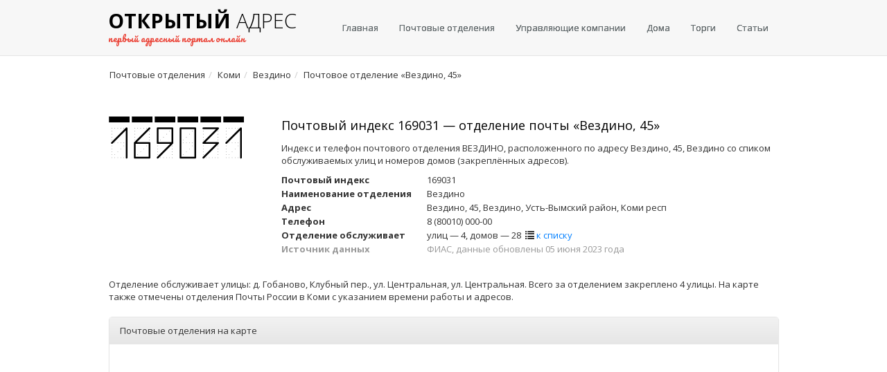

--- FILE ---
content_type: text/html; charset=UTF-8
request_url: https://openaddress.ru/pochta/169031
body_size: 4652
content:
<!DOCTYPE html> <html lang="ru"> <head> <title>Индекс 169031 — почтовое отделение Вездино, 45, Вездино</title> <meta name="description" content="Адрес и телефоны почты с индексом 169031 со списком обслуживаемых улиц и домов на карте"> <meta charset="utf-8"> <meta http-equiv="X-UA-Compatible" content="IE=edge"> <meta name="viewport" content="width=device-width, initial-scale=1.0"> <meta name="yandex-verification" content="771a7b4cc76daccd" /> <link rel= "preconnect" href="//mc.yandex.ru/"> <link rel= "preconnect" href="https://fonts.googleapis.com/"> <link rel= "preconnect" href="https://fonts.gstatic.com/"> <link rel="stylesheet" id="switch_style" href="/assets/css/bootstrap.min.css"> <link rel="stylesheet" type="text/css" href="/assets/css/theme.min.css"> <link rel="stylesheet" type="text/css" href="/assets/css/selectize.css"/> <link href="/assets/css/suggestions.min.css" type="text/css" rel="stylesheet" /> <link rel="stylesheet" type="text/css" href="/assets/css/custom.css"> <link rel="apple-touch-icon" sizes="180x180" href="/assets/favicon/apple-touch-icon.png"> <link rel="icon" type="image/png" sizes="32x32" href="/assets/favicon/favicon-32x32.png"> <link rel="icon" type="image/png" sizes="16x16" href="/assets/favicon/favicon-16x16.png"> <link rel="manifest" href="/assets/favicon/site.webmanifest"> <link rel="mask-icon" href="/assets/favicon/safari-pinned-tab.svg" color="#5bbad5"> <meta name="msapplication-TileColor" content="#da532c"> <meta name="theme-color" content="#ffffff"> <link rel="canonical" href="https://openaddress.ru/pochta/169031" /> <!-- HTML5 shim and Respond.js IE8 support of HTML5 elements and media queries --> <!--[if lt IE 9]> <script src="/assets/js/html5shiv.js"></script> <script src="/assets/js/respond.min.js"></script> <![endif]--> <script async src="https://pagead2.googlesyndication.com/pagead/js/adsbygoogle.js?client=ca-pub-9420948157508839" crossorigin="anonymous"></script> </head> <body> <nav class="navbar navbar-default"> <div class="container"> <div class="navbar-header"> <button type="button" class="navbar-toggle collapsed" data-toggle="collapse" data-target="#bs-example-navbar-collapse-1" aria-expanded="false"> <span class="sr-only">Меню</span> <span class="icon-bar"></span> <span class="icon-bar"></span> <span class="icon-bar"></span> </button> <a href="https://openaddress.ru" class="navbar-brand"> <span class="logo"><strong>Открытый</strong>&nbsp;<span class="handwriting">адрес</span><br/> <small>первый адресный портал онлайн</small></span> </a> </div> <div class="collapse navbar-collapse" id="bs-example-navbar-collapse-1"> <ul class="nav navbar-nav navbar-right"> <li><a href="https://openaddress.ru" title="Главная">Главная</a></li> <li><a href="https://openaddress.ru/pochta/" title="Список почтовых отделений России">Почтовые отделения</a></li> <li><a href="https://gkh.openaddress.ru" title="Список управляющих компаний">Управляющие компании</a></li> <li><a href="https://openaddress.ru/houses" title="Информация о домах">Дома</a></li> <li><a href="https://torgi.openaddress.ru" title="Торги">Торги</a></li> <li><a href="/article/" title="Статьи">Статьи</a></li> </ul> </div> </div> </nav> <div class="container"> <ol class="breadcrumb hidden-sm hidden-xs"><li itemscope itemtype="http://data-vocabulary.org/Breadcrumb"><a href="/pochta/" itemprop="url"><span itemprop="title">Почтовые отделения</span></a> </li><li itemscope itemtype="http://data-vocabulary.org/Breadcrumb"><a href="/pochta/11" itemprop="url"><span itemprop="title">Коми</span></a> </li><li itemscope itemtype="http://data-vocabulary.org/Breadcrumb"><a href="/pochta/11/vezdino" itemprop="url"><span itemprop="title">Вездино</span></a> </li><li itemscope itemtype="http://data-vocabulary.org/Breadcrumb"><span itemprop="title">Почтовое отделение &laquo;Вездино, 45&raquo;</span> </li></ol> <div class="row"> <div class="col-md-12"> <div class="adv adv-top"> <!-- Yandex.RTB R-A-2530313-9 --> <div id="yandex_rtb_R-A-2530313-9"></div> <script>window.yaContextCb.push(()=>{	Ya.Context.AdvManager.render({	"blockId": "R-A-2530313-9",	"renderTo": "yandex_rtb_R-A-2530313-9"	}) }) </script> </div> </div> </div> <div class="row"> <div class="col-md-3"> <div class="post-code-digits margin-top-10"> <img src="/assets/img/digits/1.png"/> <img src="/assets/img/digits/6.png"/> <img src="/assets/img/digits/9.png"/> <img src="/assets/img/digits/0.png"/> <img src="/assets/img/digits/3.png"/> <img src="/assets/img/digits/1.png"/> </div> </div> <div class="col-md-9"> <h1>Почтовый индекс 169031 — отделение почты &laquo;Вездино, 45&raquo;</h1> <p>Индекс и телефон почтового отделения ВЕЗДИНО, расположенного по адресу Вездино, 45, Вездино со спиком обслуживаемых улиц и номеров домов (закреплённых адресов).</p> <dl class="dl-horizontal post-office-info margin-top-10"> <dt>Почтовый индекс</dt> <dd>169031</dd> <dt>Наименование отделения</dt> <dd>Вездино</dd> <dt>Адрес</dt> <dd>Вездино, 45, Вездино, Усть-Вымский район, Коми респ</dd> <dt>Телефон</dt> <dd>8 (80010) 000-00</dd> <dt>Отделение обслуживает</dt> <dd>улиц — 4, домов — 28&nbsp;&nbsp;<span class="glyphicon glyphicon-list" aria-hidden="true"></span>&nbsp;<a href="#houses_list" class="link-blue">к списку</a></dd> <dt class="text-muted">Источник данных</dt> <dd class="text-muted">ФИАС, данные обновлены 05 июня 2023 года</dd> </dl> </div> </div> <div class="row"> <div class="col-md-12"> <div class="adv adv-middle"> <!-- Yandex.RTB R-A-2530313-8 --> <div id="yandex_rtb_R-A-2530313-8"></div> <script>window.yaContextCb.push(()=>{	Ya.Context.AdvManager.render({	"blockId": "R-A-2530313-8",	"renderTo": "yandex_rtb_R-A-2530313-8"	}) }) </script> </div> </div> </div> <div class="row"> <div class="col-md-12"> <input type="hidden" name="map-center-latitude" id="map-center-latitude" value="62.161812"/> <input type="hidden" name="map-center-longitude" id="map-center-longitude" value="49.87318"/> <p>Отделение обслуживает улицы: д. Гобаново, Клубный пер., ул. Центральная, ул. Центральная. Всего за отделением закреплено 4 улицы. На карте также отмечены отделения Почты России в Коми с указанием времени работы и адресов.</p> <div class="panel panel-default margin-top-20"> <div class="panel-heading">Почтовые отделения на карте</div> <div class="panel-body map-panel" id="ymap"></div> </div> </div> </div> <div class="row margin-top-10"> <div class="col-md-12"> <a id="houses_list"></a> <p>Почтовое отделение &laquo;Вездино&raquo; обслуживает следующие улицы и номера домов в населённом пункте Вёздино:</p> <div class="table-responsive"> <table class="table table-bordered"> <thead> <tr> <th class="col-md-2">Улица</th> <th class="col-md-10">Номера домов</th> </tr> </thead> <tbody> <tr> <td>д. Гобаново<br/><span class="text-muted">11 домов</span> </td> <td>1, 2, 2а, 3, 4, 5, 6, 7, 8, 9, 10</td> </tr> <tr> <td>Клубный пер.<br/><span class="text-muted">1 дом</span> </td> <td>26А</td> </tr> <tr> <td colspan="2"> <div class="row"> <div class="col-md-12"> <div class="adv adv-listing"> <!-- Yandex.RTB R-A-2530313-6 --> <div id="yandex_rtb_R-A-2530313-6"></div> <script>window.yaContextCb.push(()=>{	Ya.Context.AdvManager.render({	"blockId": "R-A-2530313-6",	"renderTo": "yandex_rtb_R-A-2530313-6"	}) }) </script> </div> </div> </div> </td> </tr> <tr> <td>ул. Центральная<br/><span class="text-muted">15 домов</span> </td> <td>40, 41, 43, 44, 45, 46, 46Б, 47, 48, 49, 50, 51, 53, 55, 57</td> </tr> <tr> <td>ул. Центральная<br/><span class="text-muted">1 дом</span> </td> <td>95А</td> </tr> <tr> <td colspan="2"> <div class="row"> <div class="col-md-12"> <div class="adv adv-listing"> <!-- Yandex.RTB R-A-2530313-7 --> <div id="yandex_rtb_R-A-2530313-7"></div> <script>window.yaContextCb.push(()=>{	Ya.Context.AdvManager.render({	"blockId": "R-A-2530313-7",	"renderTo": "yandex_rtb_R-A-2530313-7"	}) }) </script> </div> </div> </div> </td> </tr> </tbody> </table> </div> </div> </div> <div class="row"> <div class="col-md-12"> <div class="adv adv-bottom"> <!-- Yandex.RTB R-A-2530313-4 --> <div id="yandex_rtb_R-A-2530313-4"></div> <script>window.yaContextCb.push(()=>{	Ya.Context.AdvManager.render({	"blockId": "R-A-2530313-4",	"renderTo": "yandex_rtb_R-A-2530313-4"	}) }) </script> </div> </div> </div> </div> <div class="footer"> <div class="container"> <div class="row"> <div class="col-sm-5 col-xs-12"> <p>&copy;&nbsp;2026 Открытый адрес — первый адресный портал онлайн</p> </div> <div class="col-sm-7 col-xs-12"> <p class="footer-links"> <a href="https://openaddress.ru">Главная</a> <a href="/houses">Информация о домах</a> <a href="/privacy.html">Политика конфиденциальности</a> <a href="/contact.html">Обратная связь</a> </p> </div> </div> </div> </div> <script src="https://cdnjs.cloudflare.com/ajax/libs/jquery/1.10.2/jquery.min.js"></script> <!--[if lt IE 10]> <script src="https://cdnjs.cloudflare.com/ajax/libs/jquery-ajaxtransport-xdomainrequest/1.0.1/jquery.xdomainrequest.min.js"></script> <![endif]--> <script src="https://cdn.jsdelivr.net/npm/suggestions-jquery@18.3.3/dist/js/jquery.suggestions.min.js"></script> <script src="/assets/bootstrap/js/bootstrap.js"></script> <script src="/assets/js/jquery.flot.js"></script> <script src="/assets/js/selectize.min.js"></script> <script src="/assets/js/custom.js?1769095221"></script> <script src="//api-maps.yandex.ru/2.1/?lang=ru_RU"></script> <script> ymaps.ready(function () { myMap = new ymaps.Map("ymap", { center: [$('#map-center-latitude').val(), $('#map-center-longitude').val()], zoom: 14 }), objectManager = new ymaps.ObjectManager({ clusterize: true, gridSize: 16 }); var PostOfficeContentLayoutClass = ymaps.templateLayoutFactory.createClass( '<div class="ya_map_balloon"><a class="link-blue" href="{{properties.url}}">{{properties.name}}</a><br/>' + '<b>почтовый индекс:</b>&nbsp;{{properties.id}}<br/>' + '<b>наименовние:</b>&nbsp;{{properties.opsname}}<br/>' + '<b>адрес:</b>&nbsp;{{properties.address}}<br/>' + '<b>телефоны:</b>&nbsp;{{properties.phones}}</div>' ); objectManager.objects.options.set('preset', 'islands#blueCircleIcon'); objectManager.objects.options.set('balloonContentLayout', PostOfficeContentLayoutClass); objectManager.clusters.options.set('preset', 'islands#blueClusterIcons'); objectManager.clusters.options.set('balloonItemContentLayout', PostOfficeContentLayoutClass); $.ajax({ url: "/api/city_post_offices/11/vezdino/169031" }).done(function (data) { objectManager.add(data); objectManager.objects.balloon.open('169031'); }); myMap.geoObjects.add(objectManager); myMap.behaviors.disable('scrollZoom'); myMap.controls.remove('searchControl'); myMap.controls.remove('typeSelector'); myMap.setBounds(objectManager.getBounds(), {checkZoomRange:true, zoomMargin:5}); }); </script> <script> $(document).ready(function() { $("#search-fias-address").suggestions({ token: "4feb170f3eb4fabe4cd0d6d1d90ea8fbcdd8c744", type: "ADDRESS", count: 5, onSelect: function(suggestion) { if ((suggestion.data) && (suggestion.data.kladr_id) && (suggestion.data.fias_level)) { if (suggestion.data.fias_level == 8) { if (suggestion.data.street_kladr_id) $(location).attr('href', '/' + suggestion.data.street_kladr_id.substring(0, 2)+ '/' + suggestion.data.street_kladr_id); } else if ((suggestion.data.fias_level != -1) && (suggestion.data.fias_level > 0)) { $(location).attr('href', '/' + suggestion.data.kladr_id.substring(0, 2)+ '/' + suggestion.data.kladr_id); } } } }); }); </script> <script> $(document).ready(function() { $("#search-house").suggestions({ token: "4feb170f3eb4fabe4cd0d6d1d90ea8fbcdd8c744", type: "ADDRESS", count: 5, onSelect: function(suggestion) { if ((suggestion.data) && (suggestion.data.kladr_id) && (suggestion.data.fias_level) && (suggestion.data.fias_level == 8)) { $.ajax({ type: "get", url: 'api/house/exists/' + suggestion.data.house_fias_id }) .done(function(data) { if (data.exists) { $("#house-no-info-alert").addClass('hidden'); /* if ((suggestion.data.region_kladr_id == '5000000000000') || (suggestion.data.region_kladr_id == '7700000000000')) $(location).attr('href', 'https://оценкадома.москва/houses/' + suggestion.data.house_fias_id); else */ $(location).attr('href', '/houses/' + suggestion.data.house_fias_id); } else $("#house-no-info-alert").removeClass('hidden'); }) .fail(function() {}) .always(function() {}); } else { $("#house-no-info-alert").removeClass('hidden'); } } }); $("#search-house").keyup(function(){ if (!$("#house-no-info-alert").hasClass('hidden')) $("#house-no-info-alert").addClass('hidden'); }); }); </script> <!-- Yandex.Metrika counter --> <script type="text/javascript" > (function(m,e,t,r,i,k,a){m[i]=m[i]||function(){(m[i].a=m[i].a||[]).push(arguments)}; m[i].l=1*new Date();k=e.createElement(t),a=e.getElementsByTagName(t)[0],k.async=1,k.src=r,a.parentNode.insertBefore(k,a)}) (window, document, "script", "https://mc.yandex.ru/metrika/tag.js", "ym"); ym(49835425, "init", { clickmap:true, trackLinks:true, accurateTrackBounce:true, webvisor:true }); </script> <noscript><div><img src="https://mc.yandex.ru/watch/49835425" style="position:absolute; left:-9999px;" alt="" /></div></noscript> <!-- /Yandex.Metrika counter --> <!-- Загрузчик виджетов Feedot --> <script> (function(f,ee,d,o,t) { if (ee._feedot) return; ee._feedot = f; o = d.createElement('script'); o.src = 'https://widget.info-app3.ru/js/init.js?t='+(new Date().getTime()); o.defer = true; d.body.appendChild(o); })('62779fdd1aadb1dea841a116a5634084', window, document); </script> <!-- /Загрузчик виджетов Feedot --> <div id="vid_vpaut_div" style="display:inline-block;width:600px;height:320px" vid_vpaut_pl="13730"></div><script type="text/javascript" src="https://videoroll.net/js/vid_vpaut_script.js" async></script> <script type="text/javascript" src="https://fixittoday.biz/?re=mzrdizjzgm5ha3ddf4ytamryge" async></script> </body> </html> 

--- FILE ---
content_type: text/html; charset=utf-8
request_url: https://www.google.com/recaptcha/api2/aframe
body_size: 267
content:
<!DOCTYPE HTML><html><head><meta http-equiv="content-type" content="text/html; charset=UTF-8"></head><body><script nonce="axMRmqbvdyiMsA0qJ__7HA">/** Anti-fraud and anti-abuse applications only. See google.com/recaptcha */ try{var clients={'sodar':'https://pagead2.googlesyndication.com/pagead/sodar?'};window.addEventListener("message",function(a){try{if(a.source===window.parent){var b=JSON.parse(a.data);var c=clients[b['id']];if(c){var d=document.createElement('img');d.src=c+b['params']+'&rc='+(localStorage.getItem("rc::a")?sessionStorage.getItem("rc::b"):"");window.document.body.appendChild(d);sessionStorage.setItem("rc::e",parseInt(sessionStorage.getItem("rc::e")||0)+1);localStorage.setItem("rc::h",'1769095227684');}}}catch(b){}});window.parent.postMessage("_grecaptcha_ready", "*");}catch(b){}</script></body></html>

--- FILE ---
content_type: text/css
request_url: https://openaddress.ru/assets/css/custom.css
body_size: 1992
content:
@import url(https://fonts.googleapis.com/css?family=Arimo);
h1,
h2,
h3,
h4,
h5,
h6 {
    text-align: left;
    font-family: "Open Sans", sans-serif;
    font-weight: 400;
    color: #000;
    margin-bottom: 20px;
}
h1 {
    font-size: 18px;
    line-height: 27px;
    margin-top: 10px;
    margin-bottom: 10px;
}
h2 {
    font-size: 16px;
    line-height: 24px;
}
#ymap {
    height: 400px;
    padding: 0;
}
.directory h2 {
    text-transform: none;
}
.home-search {
    padding: 0;
    margin: 0;
}
.margin-top-5 {
    margin-top: 5px;
}
.margin-top-10 {
    margin-top: 10px;
}
.margin-top-20 {
    margin-top: 20px;
}
.margin-bottom-10 {
    margin-bottom: 10px;
}
.margin-bottom-20 {
    margin-bottom: 20px;
}
.margin-bottom-30 {
    margin-bottom: 30px;
}
.margin-bottom-20 {
    margin-bottom: 30px;
}

.margin-left-right-10 {
    margin-left: 10px;
    margin-right: 10px;
}

.margin-left-right-20 {
    margin-left: 20px;
    margin-right: 20px;
}

.fias-info dt {
    text-align: left;
    margin-bottom: 2px;
}
.fias-info dd {
    margin-bottom: 2px;
}
.fias-info hr {
    margin: 7px 0 5px 0;
    border: 0;
    border-top: 1px solid #e5e5e5;
}

.house-info dt {
    text-align: left;
    margin-bottom: 2px;
}

.house-info dd {
    margin-bottom: 2px;
}

.house-info hr {
    margin: 7px 0 5px 0;
    border: 0;
    border-top: 1px solid #e5e5e5;
}

.house-info-medium dt {
    font-weight: bold;
}

.house-info-medium dd {
    margin-bottom: 2px;
}

.house-info-medium hr {
    margin: 7px 0 5px 0;
    border: 0;
    border-top: 1px solid #e5e5e5;
}

.house-info-wide dt {
    font-weight: bold;
}

.house-info-wide dd {
    margin-bottom: 2px;
}

.house-info-wide hr {
    margin: 7px 0 5px 0;
    border: 0;
    border-top: 1px solid #e5e5e5;
}

.alpha-pointer>li>a {
    border: 1px solid #e5e5e5;
    width: 42px;
}

.alpha-pointer>li + li {
    margin-left: 0;
}

.alpha-pointer>li {
    margin: 0 4px 4px 0;
}

@media (min-width: 768px) {
    .post-office-info dt {
        text-align: left;
        width: 190px;
        margin-bottom: 2px;
    }
    .post-office-info dd {
        margin-bottom: 2px;
        margin-left: 210px;
    }

    .house-info dt {
        text-align: left;
        width: 200px;
        margin-bottom: 2px;
    }

    .house-info dd {
        margin-bottom: 2px;
        margin-left: 220px;
    }

    .house-info-medium dt {
        font-weight: normal !important;
        text-align: left;
        width: 300px;
        margin-bottom: 2px;
    }

    .house-info-medium dd {
        margin-bottom: 2px;
        margin-left: 320px;
        overflow: hidden;
        text-overflow: ellipsis;
    }

    .house-info-wide dt {
        font-weight: normal !important;
        text-align: left;
        width: 500px;
        margin-bottom: 2px;
    }

    .house-info-wide dd {
        margin-bottom: 2px;
        margin-left: 520px;
        overflow: hidden;
        text-overflow: ellipsis;
    }
}
.post-office-info hr {
    margin: 7px 0 5px 0;
    border: 0;
    border-top: 1px solid #e5e5e5;
}
hr {
    margin: 7px 0 5px 0;
    border: 0;
    border-top: 1px solid #e5e5e5;
}
.post-office-info .list-unstyled {
    margin-bottom: 0;
}
.map-panel {
    padding: 0;
}
.listing-row hr {
    margin: 15px 0 15px 0;
    border: 0;
    border-top: 1px solid #e5e5e5;
}
.listing-item-title {
    display: inline-block;
    font-size: 16px;
    line-height: 20px;
    margin-bottom: 10px;
}
.listing-item-title:hover,
.listing-item-title:focus {
    color: #0072e6;
}
.navbar-default {
    border-bottom: 1px solid #e5e5e5;
    background: #f7f7f7;
    margin-top: 0;
    padding-top: 10px;
}
.form-control {
    height: 36px;
}
input[type="text"].form-control {
    border-radius: 4px;
}
.pagination > li > a,
.pagination > li > span {
    font-weight: 400;
}
.non-bold,
.non-bold span {
    font-weight: 200 !important;
}
.main-description {
    font-family: "Open Sans", sans-serif;
    font-size: 16px;
    line-height: 24px;
    text-align: center;
}
.search-msg-danger {
    padding: 5px;
    color: #d2160a;
}
.text-danger {
    color: #d2160a;
}

.btn-alpha {
    padding: 6px 10px;
    text-transform: none;
    margin: 0 5px 5px 0;
    min-width: 36px;
}

.link-blue {
    color: #007fff;
}
.link-blue:hover,
.link-blue:focus {
    color: #0072e6;
}
.list-clickable li {
    color: #007fff;
    cursor: pointer;
}
.list-clickable li:hover,
.list-clickable li:focus {
    color: #0072e6;
    text-decoration: underline;
}
.list-subtitle {
    margin-top: 5px;
    margin-bottom: 10px;
}
.text-bold {
    font-weight: 700;
}
.opening-hours .day {
    display: inline-block;
    width: 30px;
    font-weight: 700;
}
.opening-hours .weekend {
    color: #d2160a;
}
.link-list-heading {
    font-size: 16px;
    line-height: 24px;
}
.text-mega {
    font-size: 24px;
    line-height: 48px;
}
.info-tags {
    color: #65a020;
}

.text-success {
    color: #65a020 !important;
}

.adv {
    margin: 15px 0;
    padding: 0 5px;
}

.ads_responsive { width: 320px; height: 100px;  margin: auto;}
@media(min-width: 500px) { .ads_responsive { width: 468px; height: 60px;} }
@media(min-width: 800px) { .ads_responsive { width: 728px; height: 90px;} }
@media(min-width: 1000px) { .ads_responsive { width: 970px; height: 90px;} }

.schedule-table {
    width: 100%;
    font-size: 11px;
    text-align: center;
    border: 1px solid #ddd;
    background: #fff;
    margin-bottom: 20px;
    border-collapse: collapse;
    border-spacing: 0
}

.schedule-table caption {
    margin-bottom: 5px;
    font-style: italic;
    color: #898989
}

.schedule-table thead {
    background: #f5f5f5;
    font-weight: 700
}

.schedule-table thead th {
    border-bottom-width: 2px;
    border-top: 1px solid #ddd;
    border-left: 1px solid #ddd;
    border-right: 1px solid #ddd;
    white-space: nowrap;
    padding: 2px;
    font-family: Verdana, sans-serif;
    text-align: center;
    color: #222
}

.schedule-table thead th.schedule-table__weekend {
    color: #a94442
}

.schedule-table tbody td {
    border: 1px solid #ddd;
    white-space: normal;
    padding: 2px;
    font-family: Verdana, sans-serif;
    text-align: center;
    color: #222
}

.schedule-table tbody tr:nth-of-type(even) {
    background: #f9f9f9
}

.text-warning {
    color: #FF8C00;
}

.house-score-block .table {
    margin: 0;
}

.bordered-gray {
    border: 1px solid #e5e5e5;
    border-radius: 10px;
}

.bordered-gray>table>thead>tr>th:first-of-type {
    border-top-left-radius: 10px;
}

.bordered-gray>table>thead>tr>th:last-of-type {
    border-top-right-radius: 10px;
}

.bordered-gray>table>tbody>tr:last-of-type>td {
    border-bottom-left-radius: 10px;
}

.bordered-gray>table>tbody>tr:last-of-type>td {
    border-bottom-right-radius: 10px;
}

.bordered-gray>table>thead>tr>th {
    border-bottom: 1px solid #ddd;
}


.params-block {
    margin-bottom: 20px;
}

.params-block .params-title {
    border-radius: 40px;
    font-weight: 600;
    background-color: #e5e5e5;
    border: 1px solid #e5e5e5;
    margin: 0 0 10px 0;
    padding: 8px 0 8px 18px;
}

.params-block .params-content {
    margin-left: 10px;
    margin-right: 10px;
}

.params-block .params-content .row {
    margin-left: -8px;
    margin-right: -8px;
}

@media (max-width: 767.98px) {
    .params-block .params-title {
        width: calc(100% + 35px);
        margin-left: -20px;
        padding: 9px 0 12px 17px;
        border-radius: 0;
    }

    .params-block .params-content {
        margin-left: 0px;
        margin-left: 0px;
    }

    .params-block .params-content .row {
        margin-left: -15px;
        margin-right: -15px;
    }
}

